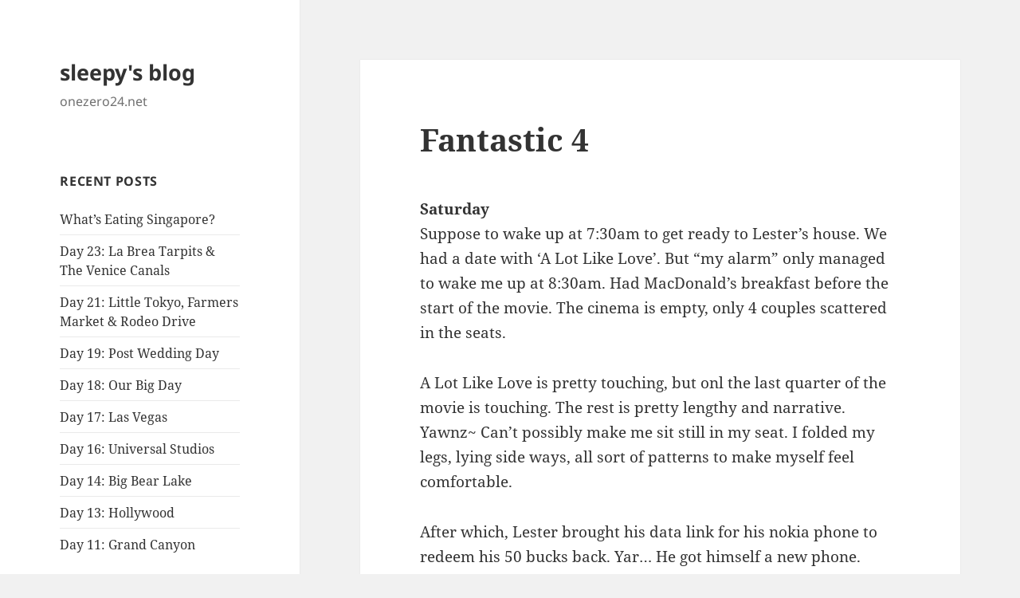

--- FILE ---
content_type: text/html; charset=UTF-8
request_url: https://onezero24.net/2005/07/12/fantastic-4/
body_size: 11064
content:
<!DOCTYPE html>
<html lang="en-US" class="no-js">
<head>
	<meta charset="UTF-8">
	<meta name="viewport" content="width=device-width, initial-scale=1.0">
	<link rel="profile" href="https://gmpg.org/xfn/11">
	<link rel="pingback" href="https://onezero24.net/core/xmlrpc.php">
	<script>
(function(html){html.className = html.className.replace(/\bno-js\b/,'js')})(document.documentElement);
//# sourceURL=twentyfifteen_javascript_detection
</script>
<title>Fantastic 4 &#8211; sleepy&#039;s blog</title>
<meta name='robots' content='max-image-preview:large' />
<link rel="alternate" type="application/rss+xml" title="sleepy&#039;s blog &raquo; Feed" href="https://onezero24.net/feed/" />
<link rel="alternate" type="application/rss+xml" title="sleepy&#039;s blog &raquo; Comments Feed" href="https://onezero24.net/comments/feed/" />
<link rel="alternate" title="oEmbed (JSON)" type="application/json+oembed" href="https://onezero24.net/wp-json/oembed/1.0/embed?url=https%3A%2F%2Fonezero24.net%2F2005%2F07%2F12%2Ffantastic-4%2F" />
<link rel="alternate" title="oEmbed (XML)" type="text/xml+oembed" href="https://onezero24.net/wp-json/oembed/1.0/embed?url=https%3A%2F%2Fonezero24.net%2F2005%2F07%2F12%2Ffantastic-4%2F&#038;format=xml" />
<style id='wp-img-auto-sizes-contain-inline-css'>
img:is([sizes=auto i],[sizes^="auto," i]){contain-intrinsic-size:3000px 1500px}
/*# sourceURL=wp-img-auto-sizes-contain-inline-css */
</style>
<style id='wp-emoji-styles-inline-css'>

	img.wp-smiley, img.emoji {
		display: inline !important;
		border: none !important;
		box-shadow: none !important;
		height: 1em !important;
		width: 1em !important;
		margin: 0 0.07em !important;
		vertical-align: -0.1em !important;
		background: none !important;
		padding: 0 !important;
	}
/*# sourceURL=wp-emoji-styles-inline-css */
</style>
<style id='wp-block-library-inline-css'>
:root{--wp-block-synced-color:#7a00df;--wp-block-synced-color--rgb:122,0,223;--wp-bound-block-color:var(--wp-block-synced-color);--wp-editor-canvas-background:#ddd;--wp-admin-theme-color:#007cba;--wp-admin-theme-color--rgb:0,124,186;--wp-admin-theme-color-darker-10:#006ba1;--wp-admin-theme-color-darker-10--rgb:0,107,160.5;--wp-admin-theme-color-darker-20:#005a87;--wp-admin-theme-color-darker-20--rgb:0,90,135;--wp-admin-border-width-focus:2px}@media (min-resolution:192dpi){:root{--wp-admin-border-width-focus:1.5px}}.wp-element-button{cursor:pointer}:root .has-very-light-gray-background-color{background-color:#eee}:root .has-very-dark-gray-background-color{background-color:#313131}:root .has-very-light-gray-color{color:#eee}:root .has-very-dark-gray-color{color:#313131}:root .has-vivid-green-cyan-to-vivid-cyan-blue-gradient-background{background:linear-gradient(135deg,#00d084,#0693e3)}:root .has-purple-crush-gradient-background{background:linear-gradient(135deg,#34e2e4,#4721fb 50%,#ab1dfe)}:root .has-hazy-dawn-gradient-background{background:linear-gradient(135deg,#faaca8,#dad0ec)}:root .has-subdued-olive-gradient-background{background:linear-gradient(135deg,#fafae1,#67a671)}:root .has-atomic-cream-gradient-background{background:linear-gradient(135deg,#fdd79a,#004a59)}:root .has-nightshade-gradient-background{background:linear-gradient(135deg,#330968,#31cdcf)}:root .has-midnight-gradient-background{background:linear-gradient(135deg,#020381,#2874fc)}:root{--wp--preset--font-size--normal:16px;--wp--preset--font-size--huge:42px}.has-regular-font-size{font-size:1em}.has-larger-font-size{font-size:2.625em}.has-normal-font-size{font-size:var(--wp--preset--font-size--normal)}.has-huge-font-size{font-size:var(--wp--preset--font-size--huge)}.has-text-align-center{text-align:center}.has-text-align-left{text-align:left}.has-text-align-right{text-align:right}.has-fit-text{white-space:nowrap!important}#end-resizable-editor-section{display:none}.aligncenter{clear:both}.items-justified-left{justify-content:flex-start}.items-justified-center{justify-content:center}.items-justified-right{justify-content:flex-end}.items-justified-space-between{justify-content:space-between}.screen-reader-text{border:0;clip-path:inset(50%);height:1px;margin:-1px;overflow:hidden;padding:0;position:absolute;width:1px;word-wrap:normal!important}.screen-reader-text:focus{background-color:#ddd;clip-path:none;color:#444;display:block;font-size:1em;height:auto;left:5px;line-height:normal;padding:15px 23px 14px;text-decoration:none;top:5px;width:auto;z-index:100000}html :where(.has-border-color){border-style:solid}html :where([style*=border-top-color]){border-top-style:solid}html :where([style*=border-right-color]){border-right-style:solid}html :where([style*=border-bottom-color]){border-bottom-style:solid}html :where([style*=border-left-color]){border-left-style:solid}html :where([style*=border-width]){border-style:solid}html :where([style*=border-top-width]){border-top-style:solid}html :where([style*=border-right-width]){border-right-style:solid}html :where([style*=border-bottom-width]){border-bottom-style:solid}html :where([style*=border-left-width]){border-left-style:solid}html :where(img[class*=wp-image-]){height:auto;max-width:100%}:where(figure){margin:0 0 1em}html :where(.is-position-sticky){--wp-admin--admin-bar--position-offset:var(--wp-admin--admin-bar--height,0px)}@media screen and (max-width:600px){html :where(.is-position-sticky){--wp-admin--admin-bar--position-offset:0px}}

/*# sourceURL=wp-block-library-inline-css */
</style><style id='global-styles-inline-css'>
:root{--wp--preset--aspect-ratio--square: 1;--wp--preset--aspect-ratio--4-3: 4/3;--wp--preset--aspect-ratio--3-4: 3/4;--wp--preset--aspect-ratio--3-2: 3/2;--wp--preset--aspect-ratio--2-3: 2/3;--wp--preset--aspect-ratio--16-9: 16/9;--wp--preset--aspect-ratio--9-16: 9/16;--wp--preset--color--black: #000000;--wp--preset--color--cyan-bluish-gray: #abb8c3;--wp--preset--color--white: #fff;--wp--preset--color--pale-pink: #f78da7;--wp--preset--color--vivid-red: #cf2e2e;--wp--preset--color--luminous-vivid-orange: #ff6900;--wp--preset--color--luminous-vivid-amber: #fcb900;--wp--preset--color--light-green-cyan: #7bdcb5;--wp--preset--color--vivid-green-cyan: #00d084;--wp--preset--color--pale-cyan-blue: #8ed1fc;--wp--preset--color--vivid-cyan-blue: #0693e3;--wp--preset--color--vivid-purple: #9b51e0;--wp--preset--color--dark-gray: #111;--wp--preset--color--light-gray: #f1f1f1;--wp--preset--color--yellow: #f4ca16;--wp--preset--color--dark-brown: #352712;--wp--preset--color--medium-pink: #e53b51;--wp--preset--color--light-pink: #ffe5d1;--wp--preset--color--dark-purple: #2e2256;--wp--preset--color--purple: #674970;--wp--preset--color--blue-gray: #22313f;--wp--preset--color--bright-blue: #55c3dc;--wp--preset--color--light-blue: #e9f2f9;--wp--preset--gradient--vivid-cyan-blue-to-vivid-purple: linear-gradient(135deg,rgb(6,147,227) 0%,rgb(155,81,224) 100%);--wp--preset--gradient--light-green-cyan-to-vivid-green-cyan: linear-gradient(135deg,rgb(122,220,180) 0%,rgb(0,208,130) 100%);--wp--preset--gradient--luminous-vivid-amber-to-luminous-vivid-orange: linear-gradient(135deg,rgb(252,185,0) 0%,rgb(255,105,0) 100%);--wp--preset--gradient--luminous-vivid-orange-to-vivid-red: linear-gradient(135deg,rgb(255,105,0) 0%,rgb(207,46,46) 100%);--wp--preset--gradient--very-light-gray-to-cyan-bluish-gray: linear-gradient(135deg,rgb(238,238,238) 0%,rgb(169,184,195) 100%);--wp--preset--gradient--cool-to-warm-spectrum: linear-gradient(135deg,rgb(74,234,220) 0%,rgb(151,120,209) 20%,rgb(207,42,186) 40%,rgb(238,44,130) 60%,rgb(251,105,98) 80%,rgb(254,248,76) 100%);--wp--preset--gradient--blush-light-purple: linear-gradient(135deg,rgb(255,206,236) 0%,rgb(152,150,240) 100%);--wp--preset--gradient--blush-bordeaux: linear-gradient(135deg,rgb(254,205,165) 0%,rgb(254,45,45) 50%,rgb(107,0,62) 100%);--wp--preset--gradient--luminous-dusk: linear-gradient(135deg,rgb(255,203,112) 0%,rgb(199,81,192) 50%,rgb(65,88,208) 100%);--wp--preset--gradient--pale-ocean: linear-gradient(135deg,rgb(255,245,203) 0%,rgb(182,227,212) 50%,rgb(51,167,181) 100%);--wp--preset--gradient--electric-grass: linear-gradient(135deg,rgb(202,248,128) 0%,rgb(113,206,126) 100%);--wp--preset--gradient--midnight: linear-gradient(135deg,rgb(2,3,129) 0%,rgb(40,116,252) 100%);--wp--preset--gradient--dark-gray-gradient-gradient: linear-gradient(90deg, rgba(17,17,17,1) 0%, rgba(42,42,42,1) 100%);--wp--preset--gradient--light-gray-gradient: linear-gradient(90deg, rgba(241,241,241,1) 0%, rgba(215,215,215,1) 100%);--wp--preset--gradient--white-gradient: linear-gradient(90deg, rgba(255,255,255,1) 0%, rgba(230,230,230,1) 100%);--wp--preset--gradient--yellow-gradient: linear-gradient(90deg, rgba(244,202,22,1) 0%, rgba(205,168,10,1) 100%);--wp--preset--gradient--dark-brown-gradient: linear-gradient(90deg, rgba(53,39,18,1) 0%, rgba(91,67,31,1) 100%);--wp--preset--gradient--medium-pink-gradient: linear-gradient(90deg, rgba(229,59,81,1) 0%, rgba(209,28,51,1) 100%);--wp--preset--gradient--light-pink-gradient: linear-gradient(90deg, rgba(255,229,209,1) 0%, rgba(255,200,158,1) 100%);--wp--preset--gradient--dark-purple-gradient: linear-gradient(90deg, rgba(46,34,86,1) 0%, rgba(66,48,123,1) 100%);--wp--preset--gradient--purple-gradient: linear-gradient(90deg, rgba(103,73,112,1) 0%, rgba(131,93,143,1) 100%);--wp--preset--gradient--blue-gray-gradient: linear-gradient(90deg, rgba(34,49,63,1) 0%, rgba(52,75,96,1) 100%);--wp--preset--gradient--bright-blue-gradient: linear-gradient(90deg, rgba(85,195,220,1) 0%, rgba(43,180,211,1) 100%);--wp--preset--gradient--light-blue-gradient: linear-gradient(90deg, rgba(233,242,249,1) 0%, rgba(193,218,238,1) 100%);--wp--preset--font-size--small: 13px;--wp--preset--font-size--medium: 20px;--wp--preset--font-size--large: 36px;--wp--preset--font-size--x-large: 42px;--wp--preset--spacing--20: 0.44rem;--wp--preset--spacing--30: 0.67rem;--wp--preset--spacing--40: 1rem;--wp--preset--spacing--50: 1.5rem;--wp--preset--spacing--60: 2.25rem;--wp--preset--spacing--70: 3.38rem;--wp--preset--spacing--80: 5.06rem;--wp--preset--shadow--natural: 6px 6px 9px rgba(0, 0, 0, 0.2);--wp--preset--shadow--deep: 12px 12px 50px rgba(0, 0, 0, 0.4);--wp--preset--shadow--sharp: 6px 6px 0px rgba(0, 0, 0, 0.2);--wp--preset--shadow--outlined: 6px 6px 0px -3px rgb(255, 255, 255), 6px 6px rgb(0, 0, 0);--wp--preset--shadow--crisp: 6px 6px 0px rgb(0, 0, 0);}:where(.is-layout-flex){gap: 0.5em;}:where(.is-layout-grid){gap: 0.5em;}body .is-layout-flex{display: flex;}.is-layout-flex{flex-wrap: wrap;align-items: center;}.is-layout-flex > :is(*, div){margin: 0;}body .is-layout-grid{display: grid;}.is-layout-grid > :is(*, div){margin: 0;}:where(.wp-block-columns.is-layout-flex){gap: 2em;}:where(.wp-block-columns.is-layout-grid){gap: 2em;}:where(.wp-block-post-template.is-layout-flex){gap: 1.25em;}:where(.wp-block-post-template.is-layout-grid){gap: 1.25em;}.has-black-color{color: var(--wp--preset--color--black) !important;}.has-cyan-bluish-gray-color{color: var(--wp--preset--color--cyan-bluish-gray) !important;}.has-white-color{color: var(--wp--preset--color--white) !important;}.has-pale-pink-color{color: var(--wp--preset--color--pale-pink) !important;}.has-vivid-red-color{color: var(--wp--preset--color--vivid-red) !important;}.has-luminous-vivid-orange-color{color: var(--wp--preset--color--luminous-vivid-orange) !important;}.has-luminous-vivid-amber-color{color: var(--wp--preset--color--luminous-vivid-amber) !important;}.has-light-green-cyan-color{color: var(--wp--preset--color--light-green-cyan) !important;}.has-vivid-green-cyan-color{color: var(--wp--preset--color--vivid-green-cyan) !important;}.has-pale-cyan-blue-color{color: var(--wp--preset--color--pale-cyan-blue) !important;}.has-vivid-cyan-blue-color{color: var(--wp--preset--color--vivid-cyan-blue) !important;}.has-vivid-purple-color{color: var(--wp--preset--color--vivid-purple) !important;}.has-black-background-color{background-color: var(--wp--preset--color--black) !important;}.has-cyan-bluish-gray-background-color{background-color: var(--wp--preset--color--cyan-bluish-gray) !important;}.has-white-background-color{background-color: var(--wp--preset--color--white) !important;}.has-pale-pink-background-color{background-color: var(--wp--preset--color--pale-pink) !important;}.has-vivid-red-background-color{background-color: var(--wp--preset--color--vivid-red) !important;}.has-luminous-vivid-orange-background-color{background-color: var(--wp--preset--color--luminous-vivid-orange) !important;}.has-luminous-vivid-amber-background-color{background-color: var(--wp--preset--color--luminous-vivid-amber) !important;}.has-light-green-cyan-background-color{background-color: var(--wp--preset--color--light-green-cyan) !important;}.has-vivid-green-cyan-background-color{background-color: var(--wp--preset--color--vivid-green-cyan) !important;}.has-pale-cyan-blue-background-color{background-color: var(--wp--preset--color--pale-cyan-blue) !important;}.has-vivid-cyan-blue-background-color{background-color: var(--wp--preset--color--vivid-cyan-blue) !important;}.has-vivid-purple-background-color{background-color: var(--wp--preset--color--vivid-purple) !important;}.has-black-border-color{border-color: var(--wp--preset--color--black) !important;}.has-cyan-bluish-gray-border-color{border-color: var(--wp--preset--color--cyan-bluish-gray) !important;}.has-white-border-color{border-color: var(--wp--preset--color--white) !important;}.has-pale-pink-border-color{border-color: var(--wp--preset--color--pale-pink) !important;}.has-vivid-red-border-color{border-color: var(--wp--preset--color--vivid-red) !important;}.has-luminous-vivid-orange-border-color{border-color: var(--wp--preset--color--luminous-vivid-orange) !important;}.has-luminous-vivid-amber-border-color{border-color: var(--wp--preset--color--luminous-vivid-amber) !important;}.has-light-green-cyan-border-color{border-color: var(--wp--preset--color--light-green-cyan) !important;}.has-vivid-green-cyan-border-color{border-color: var(--wp--preset--color--vivid-green-cyan) !important;}.has-pale-cyan-blue-border-color{border-color: var(--wp--preset--color--pale-cyan-blue) !important;}.has-vivid-cyan-blue-border-color{border-color: var(--wp--preset--color--vivid-cyan-blue) !important;}.has-vivid-purple-border-color{border-color: var(--wp--preset--color--vivid-purple) !important;}.has-vivid-cyan-blue-to-vivid-purple-gradient-background{background: var(--wp--preset--gradient--vivid-cyan-blue-to-vivid-purple) !important;}.has-light-green-cyan-to-vivid-green-cyan-gradient-background{background: var(--wp--preset--gradient--light-green-cyan-to-vivid-green-cyan) !important;}.has-luminous-vivid-amber-to-luminous-vivid-orange-gradient-background{background: var(--wp--preset--gradient--luminous-vivid-amber-to-luminous-vivid-orange) !important;}.has-luminous-vivid-orange-to-vivid-red-gradient-background{background: var(--wp--preset--gradient--luminous-vivid-orange-to-vivid-red) !important;}.has-very-light-gray-to-cyan-bluish-gray-gradient-background{background: var(--wp--preset--gradient--very-light-gray-to-cyan-bluish-gray) !important;}.has-cool-to-warm-spectrum-gradient-background{background: var(--wp--preset--gradient--cool-to-warm-spectrum) !important;}.has-blush-light-purple-gradient-background{background: var(--wp--preset--gradient--blush-light-purple) !important;}.has-blush-bordeaux-gradient-background{background: var(--wp--preset--gradient--blush-bordeaux) !important;}.has-luminous-dusk-gradient-background{background: var(--wp--preset--gradient--luminous-dusk) !important;}.has-pale-ocean-gradient-background{background: var(--wp--preset--gradient--pale-ocean) !important;}.has-electric-grass-gradient-background{background: var(--wp--preset--gradient--electric-grass) !important;}.has-midnight-gradient-background{background: var(--wp--preset--gradient--midnight) !important;}.has-small-font-size{font-size: var(--wp--preset--font-size--small) !important;}.has-medium-font-size{font-size: var(--wp--preset--font-size--medium) !important;}.has-large-font-size{font-size: var(--wp--preset--font-size--large) !important;}.has-x-large-font-size{font-size: var(--wp--preset--font-size--x-large) !important;}
/*# sourceURL=global-styles-inline-css */
</style>

<style id='classic-theme-styles-inline-css'>
/*! This file is auto-generated */
.wp-block-button__link{color:#fff;background-color:#32373c;border-radius:9999px;box-shadow:none;text-decoration:none;padding:calc(.667em + 2px) calc(1.333em + 2px);font-size:1.125em}.wp-block-file__button{background:#32373c;color:#fff;text-decoration:none}
/*# sourceURL=/wp-includes/css/classic-themes.min.css */
</style>
<link rel='stylesheet' id='twentyfifteen-fonts-css' href='https://onezero24.net/content/themes/twentyfifteen/assets/fonts/noto-sans-plus-noto-serif-plus-inconsolata.css?ver=20230328' media='all' />
<link rel='stylesheet' id='genericons-css' href='https://onezero24.net/content/themes/twentyfifteen/genericons/genericons.css?ver=20251101' media='all' />
<link rel='stylesheet' id='twentyfifteen-style-css' href='https://onezero24.net/content/themes/twentyfifteen/style.css?ver=20251202' media='all' />
<link rel='stylesheet' id='twentyfifteen-block-style-css' href='https://onezero24.net/content/themes/twentyfifteen/css/blocks.css?ver=20240715' media='all' />
<script src="https://onezero24.net/core/wp-includes/js/jquery/jquery.min.js?ver=3.7.1" id="jquery-core-js"></script>
<script src="https://onezero24.net/core/wp-includes/js/jquery/jquery-migrate.min.js?ver=3.4.1" id="jquery-migrate-js"></script>
<script id="twentyfifteen-script-js-extra">
var screenReaderText = {"expand":"\u003Cspan class=\"screen-reader-text\"\u003Eexpand child menu\u003C/span\u003E","collapse":"\u003Cspan class=\"screen-reader-text\"\u003Ecollapse child menu\u003C/span\u003E"};
//# sourceURL=twentyfifteen-script-js-extra
</script>
<script src="https://onezero24.net/content/themes/twentyfifteen/js/functions.js?ver=20250729" id="twentyfifteen-script-js" defer data-wp-strategy="defer"></script>
<link rel="https://api.w.org/" href="https://onezero24.net/wp-json/" /><link rel="alternate" title="JSON" type="application/json" href="https://onezero24.net/wp-json/wp/v2/posts/338" /><link rel="EditURI" type="application/rsd+xml" title="RSD" href="https://onezero24.net/core/xmlrpc.php?rsd" />
<meta name="generator" content="WordPress 6.9" />
<link rel="canonical" href="https://onezero24.net/2005/07/12/fantastic-4/" />
<link rel='shortlink' href='https://onezero24.net/?p=338' />
<style>.recentcomments a{display:inline !important;padding:0 !important;margin:0 !important;}</style></head>

<body class="wp-singular post-template-default single single-post postid-338 single-format-standard wp-embed-responsive wp-theme-twentyfifteen">
<div id="page" class="hfeed site">
	<a class="skip-link screen-reader-text" href="#content">
		Skip to content	</a>

	<div id="sidebar" class="sidebar">
		<header id="masthead" class="site-header">
			<div class="site-branding">
									<p class="site-title"><a href="https://onezero24.net/" rel="home" >sleepy&#039;s blog</a></p>
										<p class="site-description">onezero24.net</p>
				
				<button class="secondary-toggle">Menu and widgets</button>
			</div><!-- .site-branding -->
		</header><!-- .site-header -->

			<div id="secondary" class="secondary">

		
		
					<div id="widget-area" class="widget-area" role="complementary">
				
		<aside id="recent-posts-3" class="widget widget_recent_entries">
		<h2 class="widget-title">Recent Posts</h2><nav aria-label="Recent Posts">
		<ul>
											<li>
					<a href="https://onezero24.net/2012/04/19/whats-eating-singapore/">What’s Eating Singapore?</a>
									</li>
											<li>
					<a href="https://onezero24.net/2012/04/09/day-23-la-brea-tarpits-the-venice-canals/">Day 23: La Brea Tarpits &#038; The Venice Canals</a>
									</li>
											<li>
					<a href="https://onezero24.net/2012/04/04/day-21-little-tokyo-farmers-market-rodeo-drive/">Day 21: Little Tokyo, Farmers Market &#038; Rodeo Drive</a>
									</li>
											<li>
					<a href="https://onezero24.net/2012/04/03/day-19-post-wedding-day/">Day 19: Post Wedding Day</a>
									</li>
											<li>
					<a href="https://onezero24.net/2012/03/15/day-18-our-big-day/">Day 18: Our Big Day</a>
									</li>
											<li>
					<a href="https://onezero24.net/2012/03/13/day-17-las-vegas/">Day 17: Las Vegas</a>
									</li>
											<li>
					<a href="https://onezero24.net/2012/03/12/day-16-universal-studios/">Day 16: Universal Studios</a>
									</li>
											<li>
					<a href="https://onezero24.net/2012/03/09/day-14-big-bear-lake/">Day 14: Big Bear Lake</a>
									</li>
											<li>
					<a href="https://onezero24.net/2012/03/08/day-13-hollywood/">Day 13: Hollywood</a>
									</li>
											<li>
					<a href="https://onezero24.net/2012/02/29/day-11-grand-canyon/">Day 11: Grand Canyon</a>
									</li>
					</ul>

		</nav></aside><aside id="recent-comments-3" class="widget widget_recent_comments"><h2 class="widget-title">Recent Comments</h2><nav aria-label="Recent Comments"><ul id="recentcomments"><li class="recentcomments"><span class="comment-author-link"><a href="http://tanguerainsingapore.blogspot.com/" class="url" rel="ugc external nofollow">Anja van der Vorst</a></span> on <a href="https://onezero24.net/2011/08/28/voyage-night-festival-2011/comment-page-1/#comment-1347">Voyage Night Festival 2011</a></li><li class="recentcomments"><span class="comment-author-link">tze</span> on <a href="https://onezero24.net/2010/08/10/shoyu-eggs-with-timer/comment-page-1/#comment-393">Shoyu Eggs</a></li><li class="recentcomments"><span class="comment-author-link">Amor Dulce</span> on <a href="https://onezero24.net/2007/11/02/erotic-ukiyo-e/comment-page-1/#comment-387">Erotic Ukiyo-e</a></li><li class="recentcomments"><span class="comment-author-link"><a href="http://onezero24.net" class="url" rel="ugc">sleepy</a></span> on <a href="https://onezero24.net/2010/08/10/shoyu-eggs-with-timer/comment-page-1/#comment-362">Shoyu Eggs</a></li><li class="recentcomments"><span class="comment-author-link"><a href="http://blog.dk.sg" class="url" rel="ugc external nofollow">DK</a></span> on <a href="https://onezero24.net/2010/08/10/shoyu-eggs-with-timer/comment-page-1/#comment-355">Shoyu Eggs</a></li><li class="recentcomments"><span class="comment-author-link"><a href="http://somethingtocook.com/easy-and-delicious-egg-facts-and-recipes/" class="url" rel="ugc external nofollow">Easy and Delicious Egg Facts and Recipes | Something To Cook</a></span> on <a href="https://onezero24.net/2010/08/10/shoyu-eggs-with-timer/comment-page-1/#comment-351">Shoyu Eggs</a></li><li class="recentcomments"><span class="comment-author-link">Dan</span> on <a href="https://onezero24.net/2009/04/25/whats-up/comment-page-1/#comment-348">What&#8217;s Up?</a></li><li class="recentcomments"><span class="comment-author-link">Thea</span> on <a href="https://onezero24.net/2009/08/31/strange-circus/comment-page-1/#comment-344">Strange Circus</a></li><li class="recentcomments"><span class="comment-author-link"><a href="http://lesterchan.net" class="url" rel="ugc external nofollow">Lester Chan</a></span> on <a href="https://onezero24.net/2010/04/11/vouchers-for-lovers/comment-page-1/#comment-340">Vouchers For Lovers</a></li><li class="recentcomments"><span class="comment-author-link">sin</span> on <a href="https://onezero24.net/2010/04/11/vouchers-for-lovers/comment-page-1/#comment-339">Vouchers For Lovers</a></li></ul></nav></aside><aside id="archives-3" class="widget widget_archive"><h2 class="widget-title">Archives</h2><nav aria-label="Archives">
			<ul>
					<li><a href='https://onezero24.net/2012/04/'>April 2012</a>&nbsp;(4)</li>
	<li><a href='https://onezero24.net/2012/03/'>March 2012</a>&nbsp;(5)</li>
	<li><a href='https://onezero24.net/2012/02/'>February 2012</a>&nbsp;(8)</li>
	<li><a href='https://onezero24.net/2011/12/'>December 2011</a>&nbsp;(2)</li>
	<li><a href='https://onezero24.net/2011/11/'>November 2011</a>&nbsp;(2)</li>
	<li><a href='https://onezero24.net/2011/10/'>October 2011</a>&nbsp;(1)</li>
	<li><a href='https://onezero24.net/2011/09/'>September 2011</a>&nbsp;(1)</li>
	<li><a href='https://onezero24.net/2011/08/'>August 2011</a>&nbsp;(2)</li>
	<li><a href='https://onezero24.net/2011/07/'>July 2011</a>&nbsp;(3)</li>
	<li><a href='https://onezero24.net/2011/06/'>June 2011</a>&nbsp;(2)</li>
	<li><a href='https://onezero24.net/2010/08/'>August 2010</a>&nbsp;(7)</li>
	<li><a href='https://onezero24.net/2010/06/'>June 2010</a>&nbsp;(1)</li>
	<li><a href='https://onezero24.net/2010/05/'>May 2010</a>&nbsp;(5)</li>
	<li><a href='https://onezero24.net/2010/04/'>April 2010</a>&nbsp;(5)</li>
	<li><a href='https://onezero24.net/2010/03/'>March 2010</a>&nbsp;(8)</li>
	<li><a href='https://onezero24.net/2010/02/'>February 2010</a>&nbsp;(5)</li>
	<li><a href='https://onezero24.net/2010/01/'>January 2010</a>&nbsp;(5)</li>
	<li><a href='https://onezero24.net/2009/12/'>December 2009</a>&nbsp;(5)</li>
	<li><a href='https://onezero24.net/2009/11/'>November 2009</a>&nbsp;(8)</li>
	<li><a href='https://onezero24.net/2009/10/'>October 2009</a>&nbsp;(12)</li>
	<li><a href='https://onezero24.net/2009/09/'>September 2009</a>&nbsp;(8)</li>
	<li><a href='https://onezero24.net/2009/08/'>August 2009</a>&nbsp;(17)</li>
	<li><a href='https://onezero24.net/2009/07/'>July 2009</a>&nbsp;(15)</li>
	<li><a href='https://onezero24.net/2009/06/'>June 2009</a>&nbsp;(2)</li>
	<li><a href='https://onezero24.net/2009/05/'>May 2009</a>&nbsp;(3)</li>
	<li><a href='https://onezero24.net/2009/04/'>April 2009</a>&nbsp;(6)</li>
	<li><a href='https://onezero24.net/2009/03/'>March 2009</a>&nbsp;(6)</li>
	<li><a href='https://onezero24.net/2009/02/'>February 2009</a>&nbsp;(6)</li>
	<li><a href='https://onezero24.net/2009/01/'>January 2009</a>&nbsp;(1)</li>
	<li><a href='https://onezero24.net/2008/12/'>December 2008</a>&nbsp;(1)</li>
	<li><a href='https://onezero24.net/2008/11/'>November 2008</a>&nbsp;(2)</li>
	<li><a href='https://onezero24.net/2008/10/'>October 2008</a>&nbsp;(8)</li>
	<li><a href='https://onezero24.net/2008/09/'>September 2008</a>&nbsp;(4)</li>
	<li><a href='https://onezero24.net/2008/08/'>August 2008</a>&nbsp;(11)</li>
	<li><a href='https://onezero24.net/2008/07/'>July 2008</a>&nbsp;(6)</li>
	<li><a href='https://onezero24.net/2008/06/'>June 2008</a>&nbsp;(2)</li>
	<li><a href='https://onezero24.net/2008/05/'>May 2008</a>&nbsp;(2)</li>
	<li><a href='https://onezero24.net/2008/04/'>April 2008</a>&nbsp;(2)</li>
	<li><a href='https://onezero24.net/2008/03/'>March 2008</a>&nbsp;(12)</li>
	<li><a href='https://onezero24.net/2008/02/'>February 2008</a>&nbsp;(15)</li>
	<li><a href='https://onezero24.net/2008/01/'>January 2008</a>&nbsp;(8)</li>
	<li><a href='https://onezero24.net/2007/12/'>December 2007</a>&nbsp;(8)</li>
	<li><a href='https://onezero24.net/2007/11/'>November 2007</a>&nbsp;(10)</li>
	<li><a href='https://onezero24.net/2007/10/'>October 2007</a>&nbsp;(15)</li>
	<li><a href='https://onezero24.net/2007/09/'>September 2007</a>&nbsp;(8)</li>
	<li><a href='https://onezero24.net/2007/08/'>August 2007</a>&nbsp;(11)</li>
	<li><a href='https://onezero24.net/2007/07/'>July 2007</a>&nbsp;(6)</li>
	<li><a href='https://onezero24.net/2007/06/'>June 2007</a>&nbsp;(5)</li>
	<li><a href='https://onezero24.net/2007/05/'>May 2007</a>&nbsp;(8)</li>
	<li><a href='https://onezero24.net/2007/04/'>April 2007</a>&nbsp;(11)</li>
	<li><a href='https://onezero24.net/2007/03/'>March 2007</a>&nbsp;(15)</li>
	<li><a href='https://onezero24.net/2007/02/'>February 2007</a>&nbsp;(11)</li>
	<li><a href='https://onezero24.net/2007/01/'>January 2007</a>&nbsp;(15)</li>
	<li><a href='https://onezero24.net/2006/12/'>December 2006</a>&nbsp;(13)</li>
	<li><a href='https://onezero24.net/2006/11/'>November 2006</a>&nbsp;(9)</li>
	<li><a href='https://onezero24.net/2006/10/'>October 2006</a>&nbsp;(6)</li>
	<li><a href='https://onezero24.net/2006/09/'>September 2006</a>&nbsp;(7)</li>
	<li><a href='https://onezero24.net/2006/08/'>August 2006</a>&nbsp;(6)</li>
	<li><a href='https://onezero24.net/2006/07/'>July 2006</a>&nbsp;(6)</li>
	<li><a href='https://onezero24.net/2006/06/'>June 2006</a>&nbsp;(9)</li>
	<li><a href='https://onezero24.net/2006/05/'>May 2006</a>&nbsp;(5)</li>
	<li><a href='https://onezero24.net/2006/04/'>April 2006</a>&nbsp;(7)</li>
	<li><a href='https://onezero24.net/2006/03/'>March 2006</a>&nbsp;(7)</li>
	<li><a href='https://onezero24.net/2006/02/'>February 2006</a>&nbsp;(5)</li>
	<li><a href='https://onezero24.net/2006/01/'>January 2006</a>&nbsp;(6)</li>
	<li><a href='https://onezero24.net/2005/12/'>December 2005</a>&nbsp;(1)</li>
	<li><a href='https://onezero24.net/2005/11/'>November 2005</a>&nbsp;(4)</li>
	<li><a href='https://onezero24.net/2005/10/'>October 2005</a>&nbsp;(4)</li>
	<li><a href='https://onezero24.net/2005/09/'>September 2005</a>&nbsp;(5)</li>
	<li><a href='https://onezero24.net/2005/08/'>August 2005</a>&nbsp;(4)</li>
	<li><a href='https://onezero24.net/2005/07/'>July 2005</a>&nbsp;(10)</li>
	<li><a href='https://onezero24.net/2005/06/'>June 2005</a>&nbsp;(17)</li>
	<li><a href='https://onezero24.net/2005/05/'>May 2005</a>&nbsp;(9)</li>
	<li><a href='https://onezero24.net/2005/04/'>April 2005</a>&nbsp;(7)</li>
	<li><a href='https://onezero24.net/2005/03/'>March 2005</a>&nbsp;(8)</li>
	<li><a href='https://onezero24.net/2005/02/'>February 2005</a>&nbsp;(9)</li>
	<li><a href='https://onezero24.net/2005/01/'>January 2005</a>&nbsp;(8)</li>
	<li><a href='https://onezero24.net/2004/12/'>December 2004</a>&nbsp;(13)</li>
	<li><a href='https://onezero24.net/2004/11/'>November 2004</a>&nbsp;(10)</li>
	<li><a href='https://onezero24.net/2004/10/'>October 2004</a>&nbsp;(14)</li>
	<li><a href='https://onezero24.net/2004/09/'>September 2004</a>&nbsp;(15)</li>
	<li><a href='https://onezero24.net/2004/08/'>August 2004</a>&nbsp;(25)</li>
	<li><a href='https://onezero24.net/2004/07/'>July 2004</a>&nbsp;(16)</li>
	<li><a href='https://onezero24.net/2004/06/'>June 2004</a>&nbsp;(21)</li>
	<li><a href='https://onezero24.net/2004/05/'>May 2004</a>&nbsp;(9)</li>
	<li><a href='https://onezero24.net/2004/04/'>April 2004</a>&nbsp;(21)</li>
	<li><a href='https://onezero24.net/2004/03/'>March 2004</a>&nbsp;(19)</li>
	<li><a href='https://onezero24.net/2004/02/'>February 2004</a>&nbsp;(20)</li>
	<li><a href='https://onezero24.net/2004/01/'>January 2004</a>&nbsp;(19)</li>
	<li><a href='https://onezero24.net/2003/12/'>December 2003</a>&nbsp;(13)</li>
	<li><a href='https://onezero24.net/2003/11/'>November 2003</a>&nbsp;(12)</li>
	<li><a href='https://onezero24.net/2003/10/'>October 2003</a>&nbsp;(13)</li>
	<li><a href='https://onezero24.net/2003/09/'>September 2003</a>&nbsp;(20)</li>
			</ul>

			</nav></aside><aside id="tag_cloud-3" class="widget widget_tag_cloud"><h2 class="widget-title">Tags</h2><nav aria-label="Tags"><div class="tagcloud"><ul class='wp-tag-cloud' role='list'>
	<li><a href="https://onezero24.net/tag/2010/" class="tag-cloud-link tag-link-186 tag-link-position-1" style="font-size: 11.85pt;" aria-label="2010 (4 items)">2010</a></li>
	<li><a href="https://onezero24.net/tag/2011/" class="tag-cloud-link tag-link-310 tag-link-position-2" style="font-size: 18.5pt;" aria-label="2011 (11 items)">2011</a></li>
	<li><a href="https://onezero24.net/tag/2012/" class="tag-cloud-link tag-link-414 tag-link-position-3" style="font-size: 16.225pt;" aria-label="2012 (8 items)">2012</a></li>
	<li><a href="https://onezero24.net/tag/adm/" class="tag-cloud-link tag-link-123 tag-link-position-4" style="font-size: 13.25pt;" aria-label="ADM (5 items)">ADM</a></li>
	<li><a href="https://onezero24.net/tag/balsamic/" class="tag-cloud-link tag-link-47 tag-link-position-5" style="font-size: 8pt;" aria-label="Balsamic (2 items)">Balsamic</a></li>
	<li><a href="https://onezero24.net/tag/birthday/" class="tag-cloud-link tag-link-94 tag-link-position-6" style="font-size: 8pt;" aria-label="Birthday (2 items)">Birthday</a></li>
	<li><a href="https://onezero24.net/tag/caesars-palace/" class="tag-cloud-link tag-link-387 tag-link-position-7" style="font-size: 11.85pt;" aria-label="Caesars Palace (4 items)">Caesars Palace</a></li>
	<li><a href="https://onezero24.net/tag/chapel-of-flowers/" class="tag-cloud-link tag-link-391 tag-link-position-8" style="font-size: 10.1pt;" aria-label="Chapel of Flowers (3 items)">Chapel of Flowers</a></li>
	<li><a href="https://onezero24.net/tag/chinese-new-year/" class="tag-cloud-link tag-link-197 tag-link-position-9" style="font-size: 8pt;" aria-label="Chinese New Year (2 items)">Chinese New Year</a></li>
	<li><a href="https://onezero24.net/tag/crazyworld-cafe/" class="tag-cloud-link tag-link-281 tag-link-position-10" style="font-size: 8pt;" aria-label="CrazyWorld Cafe (2 items)">CrazyWorld Cafe</a></li>
	<li><a href="https://onezero24.net/tag/designed-experiences/" class="tag-cloud-link tag-link-202 tag-link-position-11" style="font-size: 11.85pt;" aria-label="Designed Experiences (4 items)">Designed Experiences</a></li>
	<li><a href="https://onezero24.net/tag/egg/" class="tag-cloud-link tag-link-59 tag-link-position-12" style="font-size: 8pt;" aria-label="Egg (2 items)">Egg</a></li>
	<li><a href="https://onezero24.net/tag/fyp/" class="tag-cloud-link tag-link-88 tag-link-position-13" style="font-size: 10.1pt;" aria-label="FYP (3 items)">FYP</a></li>
	<li><a href="https://onezero24.net/tag/grand-canyon/" class="tag-cloud-link tag-link-388 tag-link-position-14" style="font-size: 10.1pt;" aria-label="Grand Canyon (3 items)">Grand Canyon</a></li>
	<li><a href="https://onezero24.net/tag/ham/" class="tag-cloud-link tag-link-45 tag-link-position-15" style="font-size: 8pt;" aria-label="Ham (2 items)">Ham</a></li>
	<li><a href="https://onezero24.net/tag/high-tea/" class="tag-cloud-link tag-link-289 tag-link-position-16" style="font-size: 8pt;" aria-label="High Tea (2 items)">High Tea</a></li>
	<li><a href="https://onezero24.net/tag/hp/" class="tag-cloud-link tag-link-75 tag-link-position-17" style="font-size: 10.1pt;" aria-label="HP (3 items)">HP</a></li>
	<li><a href="https://onezero24.net/tag/korean/" class="tag-cloud-link tag-link-81 tag-link-position-18" style="font-size: 10.1pt;" aria-label="Korean (3 items)">Korean</a></li>
	<li><a href="https://onezero24.net/tag/laily-bong/" class="tag-cloud-link tag-link-37 tag-link-position-19" style="font-size: 13.25pt;" aria-label="Laily Bong (5 items)">Laily Bong</a></li>
	<li><a href="https://onezero24.net/tag/las-vegas/" class="tag-cloud-link tag-link-385 tag-link-position-20" style="font-size: 15.35pt;" aria-label="Las Vegas (7 items)">Las Vegas</a></li>
	<li><a href="https://onezero24.net/tag/los-angeles/" class="tag-cloud-link tag-link-379 tag-link-position-21" style="font-size: 15.35pt;" aria-label="Los Angeles (7 items)">Los Angeles</a></li>
	<li><a href="https://onezero24.net/tag/monterary-bay-aquarium/" class="tag-cloud-link tag-link-377 tag-link-position-22" style="font-size: 8pt;" aria-label="Monterary Bay Aquarium (2 items)">Monterary Bay Aquarium</a></li>
	<li><a href="https://onezero24.net/tag/national-museum-of-singapore/" class="tag-cloud-link tag-link-89 tag-link-position-23" style="font-size: 10.1pt;" aria-label="National Museum of Singapore (3 items)">National Museum of Singapore</a></li>
	<li><a href="https://onezero24.net/tag/ntu/" class="tag-cloud-link tag-link-86 tag-link-position-24" style="font-size: 14.475pt;" aria-label="NTU (6 items)">NTU</a></li>
	<li><a href="https://onezero24.net/tag/orchard-ion/" class="tag-cloud-link tag-link-78 tag-link-position-25" style="font-size: 15.35pt;" aria-label="Orchard ION (7 items)">Orchard ION</a></li>
	<li><a href="https://onezero24.net/tag/peranakan-museum/" class="tag-cloud-link tag-link-302 tag-link-position-26" style="font-size: 8pt;" aria-label="Peranakan Museum (2 items)">Peranakan Museum</a></li>
	<li><a href="https://onezero24.net/tag/pipi/" class="tag-cloud-link tag-link-70 tag-link-position-27" style="font-size: 16.225pt;" aria-label="Pipi (8 items)">Pipi</a></li>
	<li><a href="https://onezero24.net/tag/polytechnic/" class="tag-cloud-link tag-link-26 tag-link-position-28" style="font-size: 8pt;" aria-label="Polytechnic (2 items)">Polytechnic</a></li>
	<li><a href="https://onezero24.net/tag/raffles-city/" class="tag-cloud-link tag-link-181 tag-link-position-29" style="font-size: 8pt;" aria-label="Raffles City (2 items)">Raffles City</a></li>
	<li><a href="https://onezero24.net/tag/ramen/" class="tag-cloud-link tag-link-20 tag-link-position-30" style="font-size: 11.85pt;" aria-label="Ramen (4 items)">Ramen</a></li>
	<li><a href="https://onezero24.net/tag/rediscover-sg/" class="tag-cloud-link tag-link-279 tag-link-position-31" style="font-size: 8pt;" aria-label="Rediscover.sg (2 items)">Rediscover.sg</a></li>
	<li><a href="https://onezero24.net/tag/sam-at-8q/" class="tag-cloud-link tag-link-301 tag-link-position-32" style="font-size: 8pt;" aria-label="SAM at 8Q (2 items)">SAM at 8Q</a></li>
	<li><a href="https://onezero24.net/tag/san-franciso/" class="tag-cloud-link tag-link-344 tag-link-position-33" style="font-size: 14.475pt;" aria-label="San Franciso (6 items)">San Franciso</a></li>
	<li><a href="https://onezero24.net/tag/shih-tzu/" class="tag-cloud-link tag-link-142 tag-link-position-34" style="font-size: 8pt;" aria-label="Shih Tzu (2 items)">Shih Tzu</a></li>
	<li><a href="https://onezero24.net/tag/shoyu-egg/" class="tag-cloud-link tag-link-12 tag-link-position-35" style="font-size: 16.225pt;" aria-label="Shoyu Egg (8 items)">Shoyu Egg</a></li>
	<li><a href="https://onezero24.net/tag/singapore-art-museum/" class="tag-cloud-link tag-link-300 tag-link-position-36" style="font-size: 8pt;" aria-label="Singapore Art Museum (2 items)">Singapore Art Museum</a></li>
	<li><a href="https://onezero24.net/tag/stb/" class="tag-cloud-link tag-link-138 tag-link-position-37" style="font-size: 10.1pt;" aria-label="STB (3 items)">STB</a></li>
	<li><a href="https://onezero24.net/tag/strawberry-shortcake/" class="tag-cloud-link tag-link-104 tag-link-position-38" style="font-size: 8pt;" aria-label="Strawberry Shortcake (2 items)">Strawberry Shortcake</a></li>
	<li><a href="https://onezero24.net/tag/the-substation/" class="tag-cloud-link tag-link-303 tag-link-position-39" style="font-size: 8pt;" aria-label="The Substation (2 items)">The Substation</a></li>
	<li><a href="https://onezero24.net/tag/travel/" class="tag-cloud-link tag-link-343 tag-link-position-40" style="font-size: 22pt;" aria-label="Travel (18 items)">Travel</a></li>
	<li><a href="https://onezero24.net/tag/unseenunsaid/" class="tag-cloud-link tag-link-280 tag-link-position-41" style="font-size: 8pt;" aria-label="Unseen/Unsaid (2 items)">Unseen/Unsaid</a></li>
	<li><a href="https://onezero24.net/tag/usa/" class="tag-cloud-link tag-link-342 tag-link-position-42" style="font-size: 22pt;" aria-label="USA (18 items)">USA</a></li>
	<li><a href="https://onezero24.net/tag/ventura-beach/" class="tag-cloud-link tag-link-378 tag-link-position-43" style="font-size: 8pt;" aria-label="Ventura Beach (2 items)">Ventura Beach</a></li>
	<li><a href="https://onezero24.net/tag/voyage-night-festival/" class="tag-cloud-link tag-link-299 tag-link-position-44" style="font-size: 8pt;" aria-label="Voyage Night Festival (2 items)">Voyage Night Festival</a></li>
	<li><a href="https://onezero24.net/tag/wedding-chapel/" class="tag-cloud-link tag-link-389 tag-link-position-45" style="font-size: 8pt;" aria-label="Wedding Chapel (2 items)">Wedding Chapel</a></li>
</ul>
</div>
</nav></aside>			</div><!-- .widget-area -->
		
	</div><!-- .secondary -->

	</div><!-- .sidebar -->

	<div id="content" class="site-content">

	<div id="primary" class="content-area">
		<main id="main" class="site-main">

		
<article id="post-338" class="post-338 post type-post status-publish format-standard hentry category-blog">
	
	<header class="entry-header">
		<h1 class="entry-title">Fantastic 4</h1>	</header><!-- .entry-header -->

	<div class="entry-content">
		<p><strong>Saturday </strong><br />Suppose to wake up at 7:30am to get ready to Lester&#8217;s house. We had a date with &#8216;A Lot Like Love&#8217;. But &#8220;my alarm&#8221; only managed to wake me up at 8:30am. Had MacDonald&#8217;s breakfast before the start of the movie. The cinema is empty, only 4 couples scattered in the seats. </p>
<p>A Lot Like Love is pretty touching, but onl the last quarter of the movie is touching. The rest is pretty lengthy and narrative. Yawnz~ Can&#8217;t possibly make me sit still in my seat. I folded my legs, lying side ways, all sort of patterns to make myself feel comfortable.</p>
<p>After which, Lester brought his data link for his nokia phone to redeem his 50 bucks back. Yar&#8230; He got himself a new phone. !@#$%^&#038;* I played with his new toy, K750i, and i kinda like it, had this temptation to buy. Took a short nap before meeting out with my secondary school friends. </p>
<p>As usual, everybody is late. But Rui Xiang and co manage to reach 1 minute after my arrival. We proceed to the steamboat venue. Shortly, Xiao C, Ding Lun, Sze Li, Jolin and her boyfriend all turned up. We also enjoyed free SAF’s planes formations above our heads and fireworks. Cool~</p>
<p>Due to the time constraint I had, we splited into 2 groups after dinner. Sorry about that… Hope we can catch up again. Heez~ Had some talk with Xiao C and Ding Lun at Tiong Bahru Plaza’s Coffeebean. A lot of recap. But time just flies that fast.</p>
<p>Watched Fantastic 4 at Great World City. Cool… Very funny movie. Most likely to have sequels. Will be looking forward to them.</p>
<p><strong>Sunday</strong><br />Celebrated Lester’s mum birthday at Kushin-Bo. Hmm… This time round we eat much lesser. But somehow I won’t visit there again in this short period of time. This is the habitual thing bah. The first time you try all food, and subsequently, you only look for food that is good and food that you wanna eat.</p>
<p><strong>Monday<br /></strong>Reformatted my computer because I cannot login to the internet. Stupid problem. I find it disturbing when I need to do all the IT stuff at home. I din use them, but they did. And basically, I can’t leave there more than a week. They will start grumbling.</p>
<p><strong>Tuesday<br /></strong>Lester meet me for lunch at Hans. Heez~ Lovely…</p>
<p>Terry messaged me regarding some web hierarchy thing. Managed to talk a little on the phone after my lunch.</p>
<p>I’m reflecting on the trade that I’m working in: prospects, incomes, my precious work pieces. Yup~ I’m feeling tired of working AGAIN. It’s kinda sucky that you practically work with no passion. But I sense some motivation today. I like that feeling, but I guess it will end after I go home.</p>
	</div><!-- .entry-content -->

	
	<footer class="entry-footer">
		<span class="posted-on"><span class="screen-reader-text">Posted on </span><a href="https://onezero24.net/2005/07/12/fantastic-4/" rel="bookmark"><time class="entry-date published updated" datetime="2005-07-12T18:47:00+08:00">12th July 2005</time></a></span><span class="byline"><span class="screen-reader-text">Author </span><span class="author vcard"><a class="url fn n" href="https://onezero24.net/author/sleepy/">sleepy</a></span></span>			</footer><!-- .entry-footer -->

</article><!-- #post-338 -->

	<nav class="navigation post-navigation" aria-label="Posts">
		<h2 class="screen-reader-text">Post navigation</h2>
		<div class="nav-links"><div class="nav-previous"><a href="https://onezero24.net/2005/07/05/war-of-the-worlds/" rel="prev"><span class="meta-nav" aria-hidden="true">Previous</span> <span class="screen-reader-text">Previous post:</span> <span class="post-title">War Of The Worlds</span></a></div><div class="nav-next"><a href="https://onezero24.net/2005/07/13/restructuring/" rel="next"><span class="meta-nav" aria-hidden="true">Next</span> <span class="screen-reader-text">Next post:</span> <span class="post-title">Restructuring</span></a></div></div>
	</nav>
		</main><!-- .site-main -->
	</div><!-- .content-area -->


	</div><!-- .site-content -->

	<footer id="colophon" class="site-footer">
		<div class="site-info">
									<a href="https://wordpress.org/" class="imprint">
				Proudly powered by WordPress			</a>
		</div><!-- .site-info -->
	</footer><!-- .site-footer -->

</div><!-- .site -->

<script type="speculationrules">
{"prefetch":[{"source":"document","where":{"and":[{"href_matches":"/*"},{"not":{"href_matches":["/core/wp-*.php","/core/wp-admin/*","/content/uploads/*","/content/*","/content/plugins/*","/content/themes/twentyfifteen/*","/*\\?(.+)"]}},{"not":{"selector_matches":"a[rel~=\"nofollow\"]"}},{"not":{"selector_matches":".no-prefetch, .no-prefetch a"}}]},"eagerness":"conservative"}]}
</script>
<script id="wp-emoji-settings" type="application/json">
{"baseUrl":"https://s.w.org/images/core/emoji/17.0.2/72x72/","ext":".png","svgUrl":"https://s.w.org/images/core/emoji/17.0.2/svg/","svgExt":".svg","source":{"concatemoji":"https://onezero24.net/core/wp-includes/js/wp-emoji-release.min.js?ver=6.9"}}
</script>
<script type="module">
/*! This file is auto-generated */
const a=JSON.parse(document.getElementById("wp-emoji-settings").textContent),o=(window._wpemojiSettings=a,"wpEmojiSettingsSupports"),s=["flag","emoji"];function i(e){try{var t={supportTests:e,timestamp:(new Date).valueOf()};sessionStorage.setItem(o,JSON.stringify(t))}catch(e){}}function c(e,t,n){e.clearRect(0,0,e.canvas.width,e.canvas.height),e.fillText(t,0,0);t=new Uint32Array(e.getImageData(0,0,e.canvas.width,e.canvas.height).data);e.clearRect(0,0,e.canvas.width,e.canvas.height),e.fillText(n,0,0);const a=new Uint32Array(e.getImageData(0,0,e.canvas.width,e.canvas.height).data);return t.every((e,t)=>e===a[t])}function p(e,t){e.clearRect(0,0,e.canvas.width,e.canvas.height),e.fillText(t,0,0);var n=e.getImageData(16,16,1,1);for(let e=0;e<n.data.length;e++)if(0!==n.data[e])return!1;return!0}function u(e,t,n,a){switch(t){case"flag":return n(e,"\ud83c\udff3\ufe0f\u200d\u26a7\ufe0f","\ud83c\udff3\ufe0f\u200b\u26a7\ufe0f")?!1:!n(e,"\ud83c\udde8\ud83c\uddf6","\ud83c\udde8\u200b\ud83c\uddf6")&&!n(e,"\ud83c\udff4\udb40\udc67\udb40\udc62\udb40\udc65\udb40\udc6e\udb40\udc67\udb40\udc7f","\ud83c\udff4\u200b\udb40\udc67\u200b\udb40\udc62\u200b\udb40\udc65\u200b\udb40\udc6e\u200b\udb40\udc67\u200b\udb40\udc7f");case"emoji":return!a(e,"\ud83e\u1fac8")}return!1}function f(e,t,n,a){let r;const o=(r="undefined"!=typeof WorkerGlobalScope&&self instanceof WorkerGlobalScope?new OffscreenCanvas(300,150):document.createElement("canvas")).getContext("2d",{willReadFrequently:!0}),s=(o.textBaseline="top",o.font="600 32px Arial",{});return e.forEach(e=>{s[e]=t(o,e,n,a)}),s}function r(e){var t=document.createElement("script");t.src=e,t.defer=!0,document.head.appendChild(t)}a.supports={everything:!0,everythingExceptFlag:!0},new Promise(t=>{let n=function(){try{var e=JSON.parse(sessionStorage.getItem(o));if("object"==typeof e&&"number"==typeof e.timestamp&&(new Date).valueOf()<e.timestamp+604800&&"object"==typeof e.supportTests)return e.supportTests}catch(e){}return null}();if(!n){if("undefined"!=typeof Worker&&"undefined"!=typeof OffscreenCanvas&&"undefined"!=typeof URL&&URL.createObjectURL&&"undefined"!=typeof Blob)try{var e="postMessage("+f.toString()+"("+[JSON.stringify(s),u.toString(),c.toString(),p.toString()].join(",")+"));",a=new Blob([e],{type:"text/javascript"});const r=new Worker(URL.createObjectURL(a),{name:"wpTestEmojiSupports"});return void(r.onmessage=e=>{i(n=e.data),r.terminate(),t(n)})}catch(e){}i(n=f(s,u,c,p))}t(n)}).then(e=>{for(const n in e)a.supports[n]=e[n],a.supports.everything=a.supports.everything&&a.supports[n],"flag"!==n&&(a.supports.everythingExceptFlag=a.supports.everythingExceptFlag&&a.supports[n]);var t;a.supports.everythingExceptFlag=a.supports.everythingExceptFlag&&!a.supports.flag,a.supports.everything||((t=a.source||{}).concatemoji?r(t.concatemoji):t.wpemoji&&t.twemoji&&(r(t.twemoji),r(t.wpemoji)))});
//# sourceURL=https://onezero24.net/core/wp-includes/js/wp-emoji-loader.min.js
</script>

</body>
</html>
